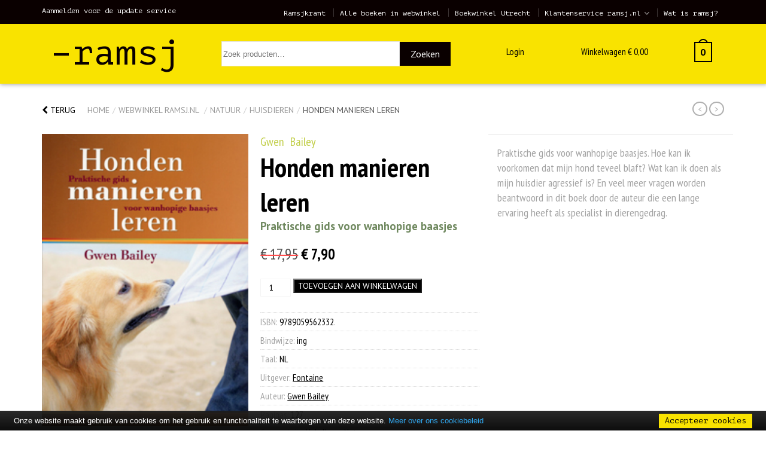

--- FILE ---
content_type: text/html; charset=UTF-8
request_url: https://ramsj.nl/winkel/honden-manieren-leren/
body_size: 22175
content:


<!DOCTYPE html>
<!--[if lt IE 9]>
  <html class="ie8"><![endif]-->
<!--[if IE 9]>
  <html class="ie"><![endif]-->
  <!--[if gt IE 8]><!-->
  <html lang="nl-NL"> <!--<![endif]-->

  <head>

    <meta charset="UTF-8" />
<script type="text/javascript">
/* <![CDATA[ */
var gform;gform||(document.addEventListener("gform_main_scripts_loaded",function(){gform.scriptsLoaded=!0}),document.addEventListener("gform/theme/scripts_loaded",function(){gform.themeScriptsLoaded=!0}),window.addEventListener("DOMContentLoaded",function(){gform.domLoaded=!0}),gform={domLoaded:!1,scriptsLoaded:!1,themeScriptsLoaded:!1,isFormEditor:()=>"function"==typeof InitializeEditor,callIfLoaded:function(o){return!(!gform.domLoaded||!gform.scriptsLoaded||!gform.themeScriptsLoaded&&!gform.isFormEditor()||(gform.isFormEditor()&&console.warn("The use of gform.initializeOnLoaded() is deprecated in the form editor context and will be removed in Gravity Forms 3.1."),o(),0))},initializeOnLoaded:function(o){gform.callIfLoaded(o)||(document.addEventListener("gform_main_scripts_loaded",()=>{gform.scriptsLoaded=!0,gform.callIfLoaded(o)}),document.addEventListener("gform/theme/scripts_loaded",()=>{gform.themeScriptsLoaded=!0,gform.callIfLoaded(o)}),window.addEventListener("DOMContentLoaded",()=>{gform.domLoaded=!0,gform.callIfLoaded(o)}))},hooks:{action:{},filter:{}},addAction:function(o,r,e,t){gform.addHook("action",o,r,e,t)},addFilter:function(o,r,e,t){gform.addHook("filter",o,r,e,t)},doAction:function(o){gform.doHook("action",o,arguments)},applyFilters:function(o){return gform.doHook("filter",o,arguments)},removeAction:function(o,r){gform.removeHook("action",o,r)},removeFilter:function(o,r,e){gform.removeHook("filter",o,r,e)},addHook:function(o,r,e,t,n){null==gform.hooks[o][r]&&(gform.hooks[o][r]=[]);var d=gform.hooks[o][r];null==n&&(n=r+"_"+d.length),gform.hooks[o][r].push({tag:n,callable:e,priority:t=null==t?10:t})},doHook:function(r,o,e){var t;if(e=Array.prototype.slice.call(e,1),null!=gform.hooks[r][o]&&((o=gform.hooks[r][o]).sort(function(o,r){return o.priority-r.priority}),o.forEach(function(o){"function"!=typeof(t=o.callable)&&(t=window[t]),"action"==r?t.apply(null,e):e[0]=t.apply(null,e)})),"filter"==r)return e[0]},removeHook:function(o,r,t,n){var e;null!=gform.hooks[o][r]&&(e=(e=gform.hooks[o][r]).filter(function(o,r,e){return!!(null!=n&&n!=o.tag||null!=t&&t!=o.priority)}),gform.hooks[o][r]=e)}});
/* ]]> */
</script>


    <meta http-equiv="X-UA-Compatible" content="IE=edge">

    <meta http-equiv="content-type" content="text/html; charset=NL-ASCII" />

    <meta http-equiv="content-language" content="nl_NL" />

    <title>Honden manieren leren op Ramsj.nl</title>

    <link rel="profile" href="http://gmpg.org/xfn/11" />

    <link rel="pingback" href="https://ramsj.nl/xmlrpc.php" />

    <base href="/">

    <meta name="viewport" content="width=device-width,initial-scale=1,maximum-scale=1,user-scalable=no">

    <meta name="apple-mobile-web-app-capable" content="yes">

    <meta name="apple-mobile-web-app-status-bar-style" content="black">

    <meta name="format-detection" content="telephone=no">

    <meta name ="viewport" content = "width=device-width, initial-scale=1.0, maximum-scale=1.0, user-scalable=no">

    <!-- Favicon -->
    <link rel="shortcut icon" href="/wp-content/themes/ramsj//dist/img/favicon/favicon.ico">

    <!-- Favicons Apple -->
    <link rel="apple-touch-icon" sizes="57x57" href="/wp-content/themes/ramsj/dist/img/favicon/apple-touch-icon-57x57.png">
    <link rel="apple-touch-icon" sizes="60x60" href="/wp-content/themes/ramsj/dist/img/favicon/apple-touch-icon-60x60.png">
    <link rel="apple-touch-icon" sizes="72x72" href="/wp-content/themes/ramsj/dist/img/favicon/apple-touch-icon-72x72.png">
    <link rel="apple-touch-icon" sizes="76x76" href="/wp-content/themes/ramsj/dist/img/favicon/apple-touch-icon-76x76.png">
    <link rel="apple-touch-icon" sizes="114x114" href="/wp-content/themes/ramsj/dist/img/favicon/apple-touch-icon-114x114.png">
    <link rel="apple-touch-icon" sizes="120x120" href="/wp-content/themes/ramsj/dist/img/favicon/apple-touch-icon-120x120.png">
    <link rel="apple-touch-icon" sizes="144x144" href="/wp-content/themes/ramsj/dist/img/favicon/apple-touch-icon-144x144.png">
    <link rel="apple-touch-icon" sizes="152x152" href="/wp-content/themes/ramsj/dist/img/favicon/apple-touch-icon-152x152.png">
    <link rel="apple-touch-icon" sizes="180x180" href="/wp-content/themes/ramsj/dist/img/favicon/apple-touch-icon-180x180.png">

    <link rel="mask-icon" href="/wp-content/themes/ramsj/dist/img/favicon/safari-pinned-tab.svg" color="#0198d9">

    <!-- Favicons Regular-->
    <link rel="icon" type="image/png" href="/wp-content/themes/ramsj/dist/img/favicon/favicon-32x32.png" sizes="32x32">
    <link rel="icon" type="image/png" href="/wp-content/themes/ramsj/dist/img/favicon/favicon-194x194.png" sizes="194x194">
    <link rel="icon" type="image/png" href="/wp-content/themes/ramsj/dist/img/favicon/favicon-96x96.png" sizes="96x96">
    <link rel="icon" type="image/png" href="/wp-content/themes/ramsj/dist/img/favicon/favicon-16x16.png" sizes="16x16">

    <!-- Favicons Chrome/Android-->
    <link rel="icon" type="image/png" href="/wp-content/themes/ramsj/dist/img/favicon/android-chrome-192x192.png" sizes="192x192">

    <!-- Manifest for MS -->
    <link rel="manifest" href="/wp-content/themes/ramsj/dist/img/favicon/manifest.json">

    <meta name="msapplication-TileColor" content="#fff000">
    <meta name="msapplication-TileImage" content="/wp-content/themes/ramsj/dist/img/favicon/mstile-144x144.png">
    <meta name="msapplication-config" content="/wp-content/themes/ramsj/dist/img/favicon/browserconfig.xml">
    <meta name="theme-color" content="#fff000">

    <!-- App data -->
    <meta name="apple-mobile-web-app-title" content="Ramsj">
    <meta name="application-name" content="Ramsj">

    <!-- Fonts -->
    <link href='https://fonts.googleapis.com/css?family=PT+Sans:400,700' rel='stylesheet' type='text/css'>

    <link href='https://fonts.googleapis.com/css?family=PT+Sans+Narrow:400,700' rel='stylesheet' type='text/css'>

    <link href='https://fonts.googleapis.com/css?family=PT+Mono' rel='stylesheet' type='text/css'>

    <!-- Wordpress header scripts and styles -->
    <meta name='robots' content='index, follow, max-image-preview:large, max-snippet:-1, max-video-preview:-1' />

	<!-- This site is optimized with the Yoast SEO plugin v26.3 - https://yoast.com/wordpress/plugins/seo/ -->
	<meta name="description" content="Bestel het boek: Honden manieren leren voor slechts € 7.9 ✔ Categorie: Huisdieren, Natuur ✔ Let op: de voorraad is beperkt ➨ Bekijk daarom snel Honden manieren leren op Ramsj.nl" />
	<link rel="canonical" href="https://ramsj.nl/winkel/honden-manieren-leren/" />
	<meta property="og:locale" content="nl_NL" />
	<meta property="og:type" content="article" />
	<meta property="og:title" content="Honden manieren leren op Ramsj.nl" />
	<meta property="og:description" content="Bestel het boek: Honden manieren leren voor slechts € 7.9 ✔ Categorie: Huisdieren, Natuur ✔ Let op: de voorraad is beperkt ➨ Bekijk daarom snel Honden manieren leren op Ramsj.nl" />
	<meta property="og:url" content="https://ramsj.nl/winkel/honden-manieren-leren/" />
	<meta property="og:site_name" content="Ramsj" />
	<meta property="article:publisher" content="https://www.facebook.com/ramsjboeken/" />
	<meta property="article:modified_time" content="2018-01-10T10:13:14+00:00" />
	<meta property="og:image" content="https://ramsj.nl/wp-content/uploads/2014/12/9789059562332.jpg" />
	<meta property="og:image:width" content="212" />
	<meta property="og:image:height" content="300" />
	<meta property="og:image:type" content="image/jpeg" />
	<meta name="twitter:card" content="summary_large_image" />
	<meta name="twitter:site" content="@ramsjboeken" />
	<script type="application/ld+json" class="yoast-schema-graph">{"@context":"https://schema.org","@graph":[{"@type":"WebPage","@id":"https://ramsj.nl/winkel/honden-manieren-leren/","url":"https://ramsj.nl/winkel/honden-manieren-leren/","name":"Honden manieren leren op Ramsj.nl","isPartOf":{"@id":"https://ramsj.nl/#website"},"primaryImageOfPage":{"@id":"https://ramsj.nl/winkel/honden-manieren-leren/#primaryimage"},"image":{"@id":"https://ramsj.nl/winkel/honden-manieren-leren/#primaryimage"},"thumbnailUrl":"https://ramsj.nl/wp-content/uploads/2014/12/9789059562332.jpg","datePublished":"2014-12-24T13:37:58+00:00","dateModified":"2018-01-10T10:13:14+00:00","description":"Bestel het boek: Honden manieren leren voor slechts € 7.9 ✔ Categorie: Huisdieren, Natuur ✔ Let op: de voorraad is beperkt ➨ Bekijk daarom snel Honden manieren leren op Ramsj.nl","breadcrumb":{"@id":"https://ramsj.nl/winkel/honden-manieren-leren/#breadcrumb"},"inLanguage":"nl-NL","potentialAction":[{"@type":"ReadAction","target":["https://ramsj.nl/winkel/honden-manieren-leren/"]}]},{"@type":"ImageObject","inLanguage":"nl-NL","@id":"https://ramsj.nl/winkel/honden-manieren-leren/#primaryimage","url":"https://ramsj.nl/wp-content/uploads/2014/12/9789059562332.jpg","contentUrl":"https://ramsj.nl/wp-content/uploads/2014/12/9789059562332.jpg","width":212,"height":300},{"@type":"BreadcrumbList","@id":"https://ramsj.nl/winkel/honden-manieren-leren/#breadcrumb","itemListElement":[{"@type":"ListItem","position":1,"name":"Home","item":"https://ramsj.nl/"},{"@type":"ListItem","position":2,"name":"Webwinkel ramsj.nl","item":"https://ramsj.nl/winkel/"},{"@type":"ListItem","position":3,"name":"Honden manieren leren"}]},{"@type":"WebSite","@id":"https://ramsj.nl/#website","url":"https://ramsj.nl/","name":"Ramsj","description":"Enorme selectie nieuwe boeken tegen spotprijzen.","potentialAction":[{"@type":"SearchAction","target":{"@type":"EntryPoint","urlTemplate":"https://ramsj.nl/?s={search_term_string}"},"query-input":{"@type":"PropertyValueSpecification","valueRequired":true,"valueName":"search_term_string"}}],"inLanguage":"nl-NL"}]}</script>
	<!-- / Yoast SEO plugin. -->


<link rel='dns-prefetch' href='//ajax.googleapis.com' />
<link rel='dns-prefetch' href='//maxcdn.bootstrapcdn.com' />
<link rel="alternate" title="oEmbed (JSON)" type="application/json+oembed" href="https://ramsj.nl/wp-json/oembed/1.0/embed?url=https%3A%2F%2Framsj.nl%2Fwinkel%2Fhonden-manieren-leren%2F" />
<link rel="alternate" title="oEmbed (XML)" type="text/xml+oembed" href="https://ramsj.nl/wp-json/oembed/1.0/embed?url=https%3A%2F%2Framsj.nl%2Fwinkel%2Fhonden-manieren-leren%2F&#038;format=xml" />
<style id='wp-img-auto-sizes-contain-inline-css' type='text/css'>
img:is([sizes=auto i],[sizes^="auto," i]){contain-intrinsic-size:3000px 1500px}
/*# sourceURL=wp-img-auto-sizes-contain-inline-css */
</style>
<style id='classic-theme-styles-inline-css' type='text/css'>
/*! This file is auto-generated */
.wp-block-button__link{color:#fff;background-color:#32373c;border-radius:9999px;box-shadow:none;text-decoration:none;padding:calc(.667em + 2px) calc(1.333em + 2px);font-size:1.125em}.wp-block-file__button{background:#32373c;color:#fff;text-decoration:none}
/*# sourceURL=/wp-includes/css/classic-themes.min.css */
</style>
<link rel='stylesheet' id='mm-custom-styles-css' href='https://ramsj.nl/wp-content/plugins/meestermiedema-customizations//assets/css/mm-custom.css?ver=1.0' type='text/css' media='all' />
<link rel='stylesheet' id='woocommerce-layout-css' href='https://ramsj.nl/wp-content/plugins/woocommerce/assets/css/woocommerce-layout.css?ver=10.4.3' type='text/css' media='all' />
<link rel='stylesheet' id='woocommerce-smallscreen-css' href='https://ramsj.nl/wp-content/plugins/woocommerce/assets/css/woocommerce-smallscreen.css?ver=10.4.3' type='text/css' media='only screen and (max-width: 768px)' />
<link rel='stylesheet' id='woocommerce-general-css' href='https://ramsj.nl/wp-content/plugins/woocommerce/assets/css/woocommerce.css?ver=10.4.3' type='text/css' media='all' />
<style id='woocommerce-inline-inline-css' type='text/css'>
.woocommerce form .form-row .required { visibility: visible; }
/*# sourceURL=woocommerce-inline-inline-css */
</style>
<link rel='stylesheet' id='fontawesome-css' href='https://maxcdn.bootstrapcdn.com/font-awesome/4.4.0/css/font-awesome.min.css?ver=4.4.0' type='text/css' media='all' />
<link rel='stylesheet' id='ramsj-css' href='https://ramsj.nl/wp-content/themes/ramsj/dist/css/screen.min.css?v=32&#038;ver=1.0' type='text/css' media='all' />
<link rel='stylesheet' id='mollie-applepaydirect-css' href='https://ramsj.nl/wp-content/plugins/mollie-payments-for-woocommerce/public/css/mollie-applepaydirect.min.css?ver=1763067966' type='text/css' media='screen' />
<script type="text/javascript" src="https://ajax.googleapis.com/ajax/libs/jquery/1.11.1/jquery.min.js?ver=1.11.2" id="jquery-js"></script>
<script type="text/javascript" src="https://ramsj.nl/wp-content/plugins/meestermiedema-customizations//assets/js/mm-custom.js?ver=1.0" id="mm-custom-scripts-js"></script>
<script type="text/javascript" src="https://ramsj.nl/wp-content/plugins/woocommerce/assets/js/jquery-blockui/jquery.blockUI.min.js?ver=2.7.0-wc.10.4.3" id="wc-jquery-blockui-js" defer="defer" data-wp-strategy="defer"></script>
<script type="text/javascript" id="wc-add-to-cart-js-extra">
/* <![CDATA[ */
var wc_add_to_cart_params = {"ajax_url":"/wp-admin/admin-ajax.php","wc_ajax_url":"/?wc-ajax=%%endpoint%%","i18n_view_cart":"Bekijk winkelwagen","cart_url":"https://ramsj.nl/winkel/cart/","is_cart":"","cart_redirect_after_add":"no"};
//# sourceURL=wc-add-to-cart-js-extra
/* ]]> */
</script>
<script type="text/javascript" src="https://ramsj.nl/wp-content/plugins/woocommerce/assets/js/frontend/add-to-cart.min.js?ver=10.4.3" id="wc-add-to-cart-js" defer="defer" data-wp-strategy="defer"></script>
<script type="text/javascript" id="wc-single-product-js-extra">
/* <![CDATA[ */
var wc_single_product_params = {"i18n_required_rating_text":"Selecteer een waardering","i18n_rating_options":["1 van de 5 sterren","2 van de 5 sterren","3 van de 5 sterren","4 van de 5 sterren","5 van de 5 sterren"],"i18n_product_gallery_trigger_text":"Afbeeldinggalerij in volledig scherm bekijken","review_rating_required":"yes","flexslider":{"rtl":false,"animation":"slide","smoothHeight":true,"directionNav":false,"controlNav":"thumbnails","slideshow":false,"animationSpeed":500,"animationLoop":false,"allowOneSlide":false},"zoom_enabled":"","zoom_options":[],"photoswipe_enabled":"","photoswipe_options":{"shareEl":false,"closeOnScroll":false,"history":false,"hideAnimationDuration":0,"showAnimationDuration":0},"flexslider_enabled":""};
//# sourceURL=wc-single-product-js-extra
/* ]]> */
</script>
<script type="text/javascript" src="https://ramsj.nl/wp-content/plugins/woocommerce/assets/js/frontend/single-product.min.js?ver=10.4.3" id="wc-single-product-js" defer="defer" data-wp-strategy="defer"></script>
<script type="text/javascript" src="https://ramsj.nl/wp-content/plugins/woocommerce/assets/js/js-cookie/js.cookie.min.js?ver=2.1.4-wc.10.4.3" id="wc-js-cookie-js" defer="defer" data-wp-strategy="defer"></script>
<script type="text/javascript" id="woocommerce-js-extra">
/* <![CDATA[ */
var woocommerce_params = {"ajax_url":"/wp-admin/admin-ajax.php","wc_ajax_url":"/?wc-ajax=%%endpoint%%","i18n_password_show":"Wachtwoord weergeven","i18n_password_hide":"Wachtwoord verbergen"};
//# sourceURL=woocommerce-js-extra
/* ]]> */
</script>
<script type="text/javascript" src="https://ramsj.nl/wp-content/plugins/woocommerce/assets/js/frontend/woocommerce.min.js?ver=10.4.3" id="woocommerce-js" defer="defer" data-wp-strategy="defer"></script>
<link rel="https://api.w.org/" href="https://ramsj.nl/wp-json/" /><link rel="alternate" title="JSON" type="application/json" href="https://ramsj.nl/wp-json/wp/v2/product/15864" /><link rel="EditURI" type="application/rsd+xml" title="RSD" href="https://ramsj.nl/xmlrpc.php?rsd" />
<meta name="generator" content="WordPress 6.9" />
<meta name="generator" content="WooCommerce 10.4.3" />
<link rel='shortlink' href='https://ramsj.nl/?p=15864' />
	<noscript><style>.woocommerce-product-gallery{ opacity: 1 !important; }</style></noscript>
	
    <!-- HTML5 Shim and Respond.js IE8 support of HTML5 elements and media queries -->
    <!-- WARNING: Respond.js doesn't work if you view the page via file:// -->
    <!--[if lt IE 9]>
      <script src="https://oss.maxcdn.com/html5shiv/3.7.2/html5shiv.min.js"></script>
      <script src="https://oss.maxcdn.com/respond/1.4.2/respond.min.js"></script>
      <![endif]-->

<!-- Google tag (gtag.js) -->
<script async src="https://www.googletagmanager.com/gtag/js?id=G-6W6MPTW65H"></script>
<script>
  window.dataLayer = window.dataLayer || [];
  function gtag(){dataLayer.push(arguments);}
  gtag('js', new Date());

  gtag('config', 'G-6W6MPTW65H');
</script>

	<!-- Google Tag Manager -->

	<script>(function(w,d,s,l,i){w[l]=w[l]||[];w[l].push({'gtm.start': new Date().getTime(),event:'gtm.js'});var f=d.getElementsByTagName(s)[0], j=d.createElement(s),dl=l!='dataLayer'?'&l='+l:'';j.async=true;j.src= 'https://www.googletagmanager.com/gtm.js?id='+i+dl;f.parentNode.insertBefore(j,f); })(window,document,'script','dataLayer','GTM-MTMCG2N');</script>
	<script type="text/javascript" src="//cdn.jsdelivr.net/cookie-bar/1/cookiebar-latest.min.js?forceLang=nl&thirdparty=1&scrolling=1&privacyPage=https%3A%2F%2Fwww.ramsj.nl%2Fklantenservice%2Fprivacy-verklaring%2F"></script>
	<!-- End Google Tag Manager -->

    <link rel='stylesheet' id='wc-blocks-style-css' href='https://ramsj.nl/wp-content/plugins/woocommerce/assets/client/blocks/wc-blocks.css?ver=wc-10.4.3' type='text/css' media='all' />
<style id='global-styles-inline-css' type='text/css'>
:root{--wp--preset--aspect-ratio--square: 1;--wp--preset--aspect-ratio--4-3: 4/3;--wp--preset--aspect-ratio--3-4: 3/4;--wp--preset--aspect-ratio--3-2: 3/2;--wp--preset--aspect-ratio--2-3: 2/3;--wp--preset--aspect-ratio--16-9: 16/9;--wp--preset--aspect-ratio--9-16: 9/16;--wp--preset--color--black: #000000;--wp--preset--color--cyan-bluish-gray: #abb8c3;--wp--preset--color--white: #ffffff;--wp--preset--color--pale-pink: #f78da7;--wp--preset--color--vivid-red: #cf2e2e;--wp--preset--color--luminous-vivid-orange: #ff6900;--wp--preset--color--luminous-vivid-amber: #fcb900;--wp--preset--color--light-green-cyan: #7bdcb5;--wp--preset--color--vivid-green-cyan: #00d084;--wp--preset--color--pale-cyan-blue: #8ed1fc;--wp--preset--color--vivid-cyan-blue: #0693e3;--wp--preset--color--vivid-purple: #9b51e0;--wp--preset--gradient--vivid-cyan-blue-to-vivid-purple: linear-gradient(135deg,rgb(6,147,227) 0%,rgb(155,81,224) 100%);--wp--preset--gradient--light-green-cyan-to-vivid-green-cyan: linear-gradient(135deg,rgb(122,220,180) 0%,rgb(0,208,130) 100%);--wp--preset--gradient--luminous-vivid-amber-to-luminous-vivid-orange: linear-gradient(135deg,rgb(252,185,0) 0%,rgb(255,105,0) 100%);--wp--preset--gradient--luminous-vivid-orange-to-vivid-red: linear-gradient(135deg,rgb(255,105,0) 0%,rgb(207,46,46) 100%);--wp--preset--gradient--very-light-gray-to-cyan-bluish-gray: linear-gradient(135deg,rgb(238,238,238) 0%,rgb(169,184,195) 100%);--wp--preset--gradient--cool-to-warm-spectrum: linear-gradient(135deg,rgb(74,234,220) 0%,rgb(151,120,209) 20%,rgb(207,42,186) 40%,rgb(238,44,130) 60%,rgb(251,105,98) 80%,rgb(254,248,76) 100%);--wp--preset--gradient--blush-light-purple: linear-gradient(135deg,rgb(255,206,236) 0%,rgb(152,150,240) 100%);--wp--preset--gradient--blush-bordeaux: linear-gradient(135deg,rgb(254,205,165) 0%,rgb(254,45,45) 50%,rgb(107,0,62) 100%);--wp--preset--gradient--luminous-dusk: linear-gradient(135deg,rgb(255,203,112) 0%,rgb(199,81,192) 50%,rgb(65,88,208) 100%);--wp--preset--gradient--pale-ocean: linear-gradient(135deg,rgb(255,245,203) 0%,rgb(182,227,212) 50%,rgb(51,167,181) 100%);--wp--preset--gradient--electric-grass: linear-gradient(135deg,rgb(202,248,128) 0%,rgb(113,206,126) 100%);--wp--preset--gradient--midnight: linear-gradient(135deg,rgb(2,3,129) 0%,rgb(40,116,252) 100%);--wp--preset--font-size--small: 13px;--wp--preset--font-size--medium: 20px;--wp--preset--font-size--large: 36px;--wp--preset--font-size--x-large: 42px;--wp--preset--spacing--20: 0.44rem;--wp--preset--spacing--30: 0.67rem;--wp--preset--spacing--40: 1rem;--wp--preset--spacing--50: 1.5rem;--wp--preset--spacing--60: 2.25rem;--wp--preset--spacing--70: 3.38rem;--wp--preset--spacing--80: 5.06rem;--wp--preset--shadow--natural: 6px 6px 9px rgba(0, 0, 0, 0.2);--wp--preset--shadow--deep: 12px 12px 50px rgba(0, 0, 0, 0.4);--wp--preset--shadow--sharp: 6px 6px 0px rgba(0, 0, 0, 0.2);--wp--preset--shadow--outlined: 6px 6px 0px -3px rgb(255, 255, 255), 6px 6px rgb(0, 0, 0);--wp--preset--shadow--crisp: 6px 6px 0px rgb(0, 0, 0);}:where(.is-layout-flex){gap: 0.5em;}:where(.is-layout-grid){gap: 0.5em;}body .is-layout-flex{display: flex;}.is-layout-flex{flex-wrap: wrap;align-items: center;}.is-layout-flex > :is(*, div){margin: 0;}body .is-layout-grid{display: grid;}.is-layout-grid > :is(*, div){margin: 0;}:where(.wp-block-columns.is-layout-flex){gap: 2em;}:where(.wp-block-columns.is-layout-grid){gap: 2em;}:where(.wp-block-post-template.is-layout-flex){gap: 1.25em;}:where(.wp-block-post-template.is-layout-grid){gap: 1.25em;}.has-black-color{color: var(--wp--preset--color--black) !important;}.has-cyan-bluish-gray-color{color: var(--wp--preset--color--cyan-bluish-gray) !important;}.has-white-color{color: var(--wp--preset--color--white) !important;}.has-pale-pink-color{color: var(--wp--preset--color--pale-pink) !important;}.has-vivid-red-color{color: var(--wp--preset--color--vivid-red) !important;}.has-luminous-vivid-orange-color{color: var(--wp--preset--color--luminous-vivid-orange) !important;}.has-luminous-vivid-amber-color{color: var(--wp--preset--color--luminous-vivid-amber) !important;}.has-light-green-cyan-color{color: var(--wp--preset--color--light-green-cyan) !important;}.has-vivid-green-cyan-color{color: var(--wp--preset--color--vivid-green-cyan) !important;}.has-pale-cyan-blue-color{color: var(--wp--preset--color--pale-cyan-blue) !important;}.has-vivid-cyan-blue-color{color: var(--wp--preset--color--vivid-cyan-blue) !important;}.has-vivid-purple-color{color: var(--wp--preset--color--vivid-purple) !important;}.has-black-background-color{background-color: var(--wp--preset--color--black) !important;}.has-cyan-bluish-gray-background-color{background-color: var(--wp--preset--color--cyan-bluish-gray) !important;}.has-white-background-color{background-color: var(--wp--preset--color--white) !important;}.has-pale-pink-background-color{background-color: var(--wp--preset--color--pale-pink) !important;}.has-vivid-red-background-color{background-color: var(--wp--preset--color--vivid-red) !important;}.has-luminous-vivid-orange-background-color{background-color: var(--wp--preset--color--luminous-vivid-orange) !important;}.has-luminous-vivid-amber-background-color{background-color: var(--wp--preset--color--luminous-vivid-amber) !important;}.has-light-green-cyan-background-color{background-color: var(--wp--preset--color--light-green-cyan) !important;}.has-vivid-green-cyan-background-color{background-color: var(--wp--preset--color--vivid-green-cyan) !important;}.has-pale-cyan-blue-background-color{background-color: var(--wp--preset--color--pale-cyan-blue) !important;}.has-vivid-cyan-blue-background-color{background-color: var(--wp--preset--color--vivid-cyan-blue) !important;}.has-vivid-purple-background-color{background-color: var(--wp--preset--color--vivid-purple) !important;}.has-black-border-color{border-color: var(--wp--preset--color--black) !important;}.has-cyan-bluish-gray-border-color{border-color: var(--wp--preset--color--cyan-bluish-gray) !important;}.has-white-border-color{border-color: var(--wp--preset--color--white) !important;}.has-pale-pink-border-color{border-color: var(--wp--preset--color--pale-pink) !important;}.has-vivid-red-border-color{border-color: var(--wp--preset--color--vivid-red) !important;}.has-luminous-vivid-orange-border-color{border-color: var(--wp--preset--color--luminous-vivid-orange) !important;}.has-luminous-vivid-amber-border-color{border-color: var(--wp--preset--color--luminous-vivid-amber) !important;}.has-light-green-cyan-border-color{border-color: var(--wp--preset--color--light-green-cyan) !important;}.has-vivid-green-cyan-border-color{border-color: var(--wp--preset--color--vivid-green-cyan) !important;}.has-pale-cyan-blue-border-color{border-color: var(--wp--preset--color--pale-cyan-blue) !important;}.has-vivid-cyan-blue-border-color{border-color: var(--wp--preset--color--vivid-cyan-blue) !important;}.has-vivid-purple-border-color{border-color: var(--wp--preset--color--vivid-purple) !important;}.has-vivid-cyan-blue-to-vivid-purple-gradient-background{background: var(--wp--preset--gradient--vivid-cyan-blue-to-vivid-purple) !important;}.has-light-green-cyan-to-vivid-green-cyan-gradient-background{background: var(--wp--preset--gradient--light-green-cyan-to-vivid-green-cyan) !important;}.has-luminous-vivid-amber-to-luminous-vivid-orange-gradient-background{background: var(--wp--preset--gradient--luminous-vivid-amber-to-luminous-vivid-orange) !important;}.has-luminous-vivid-orange-to-vivid-red-gradient-background{background: var(--wp--preset--gradient--luminous-vivid-orange-to-vivid-red) !important;}.has-very-light-gray-to-cyan-bluish-gray-gradient-background{background: var(--wp--preset--gradient--very-light-gray-to-cyan-bluish-gray) !important;}.has-cool-to-warm-spectrum-gradient-background{background: var(--wp--preset--gradient--cool-to-warm-spectrum) !important;}.has-blush-light-purple-gradient-background{background: var(--wp--preset--gradient--blush-light-purple) !important;}.has-blush-bordeaux-gradient-background{background: var(--wp--preset--gradient--blush-bordeaux) !important;}.has-luminous-dusk-gradient-background{background: var(--wp--preset--gradient--luminous-dusk) !important;}.has-pale-ocean-gradient-background{background: var(--wp--preset--gradient--pale-ocean) !important;}.has-electric-grass-gradient-background{background: var(--wp--preset--gradient--electric-grass) !important;}.has-midnight-gradient-background{background: var(--wp--preset--gradient--midnight) !important;}.has-small-font-size{font-size: var(--wp--preset--font-size--small) !important;}.has-medium-font-size{font-size: var(--wp--preset--font-size--medium) !important;}.has-large-font-size{font-size: var(--wp--preset--font-size--large) !important;}.has-x-large-font-size{font-size: var(--wp--preset--font-size--x-large) !important;}
/*# sourceURL=global-styles-inline-css */
</style>
<link rel='stylesheet' id='gforms_reset_css-css' href='https://ramsj.nl/wp-content/plugins/gravityforms/legacy/css/formreset.min.css?ver=2.9.21' type='text/css' media='all' />
<link rel='stylesheet' id='gforms_formsmain_css-css' href='https://ramsj.nl/wp-content/plugins/gravityforms/legacy/css/formsmain.min.css?ver=2.9.21' type='text/css' media='all' />
<link rel='stylesheet' id='gforms_ready_class_css-css' href='https://ramsj.nl/wp-content/plugins/gravityforms/legacy/css/readyclass.min.css?ver=2.9.21' type='text/css' media='all' />
<link rel='stylesheet' id='gforms_browsers_css-css' href='https://ramsj.nl/wp-content/plugins/gravityforms/legacy/css/browsers.min.css?ver=2.9.21' type='text/css' media='all' />
</head>

    <body class="wp-singular product-template-default single single-product postid-15864 wp-theme-ramsj woocommerce theme-ramsj woocommerce-page woocommerce-no-js">

      <!-- Google Tag Manager (noscript) --> <noscript><iframe src="https://www.googletagmanager.com/ns.html?id=GTM-MTMCG2N" height="0" width="0" style="display:none;visibility:hidden"></iframe></noscript> <!-- End Google Tag Manager (noscript) -->

      <div class="mobile-menu">
        <div class="mobile-menu-container">
          <h3>Menu</h3>
            <div class="menu"><ul>
<li class="page_item page-item-6 current_page_parent9615"><a href="https://ramsj.nl/partners/">Partners</a></li>
<li class="page_item page-item-2"><a href="https://ramsj.nl/ramsjkranten/">Ramsjkrant</a></li>
<li class="page_item page-item-39602"><a href="https://ramsj.nl/bulk/">Vers Ramsj aanbod voor boekhandels</a></li>
<li class="page_item page-item-6 current_page_parent2341"><a href="https://ramsj.nl/wat-is-ramsj/">Wat is ramsj?</a></li>
<li class="page_item page-item-6 current_page_parent page_item_has_children"><a href="https://ramsj.nl/winkel/">Webwinkel ramsj.nl</a></li>
<li class="page_item page-item-43"><a href="https://ramsj.nl/ramsj/">De boekwinkel in Utrecht, (verse) ramsj &#038; nieuwe boeken</a></li>
<li class="page_item page-item-30 page_item_has_children"><a href="https://ramsj.nl/klantenservice/">Klantenservice ramsj.nl</a></li>
<li class="page_item page-item-41 page_item_has_children"><a href="https://ramsj.nl/contact/">Contact met ramsj.nl</a></li>
</ul></div>
        </div>

      </div>

      <div class="container-fluid bar-top">

        <div class="container">

          <div class="row">

            <div class="col-md-20 col-lg-5 hidden-sm hidden-xs hidden-md col-sm-20">

              <a class="link" href="#update">Aanmelden voor de update service</a>

            </div>

            <div class="col-lg-15 col-sm-20 col-md-20 hidden-xs">

              <ul id="menu-top" class="nav pull-right"><li id="menu-item-49901" class="menu-item menu-item-type-custom menu-item-object-custom menu-item-49901"><a href="https://ramsj.nl/ramsjkrant/">Ramsjkrant</a></li>
<li id="menu-item-49371" class="menu-item menu-item-type-post_type menu-item-object-page current_page_parent menu-item-49371"><a href="https://ramsj.nl/winkel/">Alle boeken in webwinkel</a></li>
<li id="menu-item-49373" class="menu-item menu-item-type-post_type menu-item-object-page menu-item-49373"><a href="https://ramsj.nl/ramsj/">Boekwinkel Utrecht</a></li>
<li id="menu-item-49372" class="menu-item menu-item-type-post_type menu-item-object-page menu-item-has-children menu-item-49372"><a href="https://ramsj.nl/klantenservice/">Klantenservice ramsj.nl</a>
<ul class="sub-menu">
	<li id="menu-item-49485" class="menu-item menu-item-type-post_type menu-item-object-page menu-item-49485"><a href="https://ramsj.nl/klantenservice/bestellen/">Bestelinformatie ramsj.nl</a></li>
	<li id="menu-item-49486" class="menu-item menu-item-type-post_type menu-item-object-page menu-item-49486"><a href="https://ramsj.nl/klantenservice/algemene-voorwaarden/particulieren/">Algemene voorwaarden Particulieren</a></li>
	<li id="menu-item-49487" class="menu-item menu-item-type-post_type menu-item-object-page menu-item-49487"><a href="https://ramsj.nl/klantenservice/algemene-voorwaarden/retailers/">Algemene voorwaarden Retailers</a></li>
	<li id="menu-item-49488" class="menu-item menu-item-type-post_type menu-item-object-page menu-item-49488"><a href="https://ramsj.nl/klantenservice/privacy-verklaring/">Privacy verklaring ramsj.nl</a></li>
	<li id="menu-item-49489" class="menu-item menu-item-type-post_type menu-item-object-page menu-item-49489"><a href="https://ramsj.nl/contact/">Contact met ramsj.nl</a></li>
	<li id="menu-item-118156" class="menu-item menu-item-type-post_type menu-item-object-page menu-item-118156"><a href="https://ramsj.nl/klantenservice/vacatures/">VACATURES</a></li>
</ul>
</li>
<li id="menu-item-63090" class="menu-item menu-item-type-post_type menu-item-object-page menu-item-63090"><a href="https://ramsj.nl/wat-is-ramsj/">Wat is ramsj?</a></li>
</ul>
            </div>

          </div>

        </div>


      </div>

      <div class="container-fluid bar-menu">
        <div class="col-sm-24 col-md-24 col-xs-24 search-container-mobile">

          <form role="search" method="get" class="woocommerce-product-search" action="https://ramsj.nl/">
	<label class="screen-reader-text" for="woocommerce-product-search-field-0">Zoeken naar:</label>
	<input type="search" id="woocommerce-product-search-field-0" class="search-field" placeholder="Zoek producten&hellip;" value="" name="s" />
	<button type="submit" value="Zoeken" class="">Zoeken</button>
	<input type="hidden" name="post_type" value="product" />
</form>

        </div>
        <div class="container">

          <div class="row">

            <div class="hidden-sm col-md-5 col-xs-10 logo-container">

                              <div class="ramsjlogo"><a href="/">&ndash;ramsj</a></div>
              
            </div>

            <div class="hidden-sm col-xs-7 mobile-icons">
              <div class="mobile-search-icon mobile-icon">
                <i class="fa fa-search" aria-hidden="true"></i>
              </div>
              <div class="mobile-menu-icon mobile-icon">
                <i class="fa fa-bars" aria-hidden="true"></i>
              </div>

            </div>

            <div class="col-sm-12 col-md-8 hidden-xs search-container">

              <form role="search" method="get" class="woocommerce-product-search" action="https://ramsj.nl/">
	<label class="screen-reader-text" for="woocommerce-product-search-field-1">Zoeken naar:</label>
	<input type="search" id="woocommerce-product-search-field-1" class="search-field" placeholder="Zoek producten&hellip;" value="" name="s" />
	<button type="submit" value="Zoeken" class="">Zoeken</button>
	<input type="hidden" name="post_type" value="product" />
</form>

            </div>

            <div class="col-xs-3 col-sm-8 col-md-7 shopping-card-container">

              <div class="row">

                <div class="col-md-8 col-sm-8 hidden-xs">

                  
                    <ul id="menu-account" class="nav hidden-xs">

                      <li class="menu-item"><a href="https://ramsj.nl/winkel/account/">Login</a></li>

                    </ul>

                    
                  </div>



                  
                    <div class="col-md-12 col-sm-12 cart-shop-icon-container">

                      <a class="cart-contents" href="https://ramsj.nl/winkel/cart/" title="">

                        <span class="cart-amount hidden-sm hidden-xs">Winkelwagen <span class="amount"><span class="woocommerce-Price-amount amount"><bdi><span class="woocommerce-Price-currencySymbol">&euro;</span>&nbsp;0,00</bdi></span></span></span><span class="cart-icon"><span class="cart-box">0</span><span class="cart-handle"></span></span>

                      </a>

                    </div>

                  </div>


                  <div class="row">
                  </div>
 		  			                </div>

              </div>

            </div>

          </div>
          <div class="container-fluid height-menu"></div>

<section id="main" class="container-fluid">

<div class="container product">

      <div class="row">

  <div class="col-md-15">
	<h3 class="breadcrumb"><a class="previous" href="javascript:window.history.go(-1);"><i class="fa fa-chevron-left"></i>&nbsp;Terug</a><span>/</span><a class="home" href="https://ramsj.nl">Home</a><span>/</span><a href="https://ramsj.nl/winkel/">Webwinkel ramsj.nl</a> <span>/</span><a href="https://ramsj.nl/producten/natuur/">Natuur</a><span>/</span><a href="https://ramsj.nl/producten/natuur/huisdieren/">Huisdieren</a><span>/</span>Honden manieren leren</h3>    </div>

    <div class="col-md-5">
    	<div class="container-left-right-angle">

    	                  <div class="prod-dropdown">
                          <a href="https://ramsj.nl/winkel/waarom-is-de-aquariumvis-zoals-hij-is/" rel="next" class="icon-angle-left next"><</a>
                          <div class="nav-dropdown" style="display: none;">
                            <a title="Waarom is de aquariumvis zoals hij is?" href="https://ramsj.nl/winkel/waarom-is-de-aquariumvis-zoals-hij-is/">
                            <img width="100" height="100" src="https://ramsj.nl/wp-content/uploads/2014/12/9789052107233-100x100.jpg" class="attachment-shop_thumbnail size-shop_thumbnail wp-post-image" alt="" decoding="async" srcset="https://ramsj.nl/wp-content/uploads/2014/12/9789052107233-100x100.jpg 100w, https://ramsj.nl/wp-content/uploads/2014/12/9789052107233-150x150.jpg 150w" sizes="(max-width: 100px) 100vw, 100px" /></a>

                          </div>
                      </div>
                                   <div class="prod-dropdown">
                        <a href="https://ramsj.nl/winkel/kleurrijk/" rel="next" class="icon-angle-right prev">></a>
                        <div class="nav-dropdown" style="display: none;">
                            <a title="Kleurrijk" href="https://ramsj.nl/winkel/kleurrijk/">
                            <img width="100" height="100" src="https://ramsj.nl/wp-content/uploads/2014/12/9789021581637-100x100.jpg" class="attachment-shop_thumbnail size-shop_thumbnail wp-post-image" alt="" decoding="async" srcset="https://ramsj.nl/wp-content/uploads/2014/12/9789021581637-100x100.jpg 100w, https://ramsj.nl/wp-content/uploads/2014/12/9789021581637-150x150.jpg 150w" sizes="(max-width: 100px) 100vw, 100px" /></a>
                        </div>
                    </div>
            
              </div>
    </div>
  </div>

    <section id="main">

  
      <div class="row">

        <div class="woocommerce-notices-wrapper"></div>
        <div class="col-md-13 woocommerce-article">

        <div class="side-a">
        <div class="woocommerce-notices-wrapper"></div>
        <!--<h3>--><!--</h3>-->


        <div class="woocommerce-product-gallery woocommerce-product-gallery--with-images woocommerce-product-gallery--columns-4 images" data-columns="4" style="opacity: 0; transition: opacity .25s ease-in-out;">
	<figure class="woocommerce-product-gallery__wrapper">
	<a href="https://ramsj.nl/wp-content/uploads/2014/12/9789059562332.jpg" itemprop="image" class="woocommerce-main-image zoom" title="Honden manieren leren - 9789059562332 - Gwen Bailey" data-rel="prettyPhoto"><img width="212" height="300" src="https://ramsj.nl/wp-content/uploads/2014/12/9789059562332.jpg" class="attachment-shop_single size-shop_single wp-post-image" alt="Honden manieren leren - 9789059562332 - Gwen Bailey" title="Honden manieren leren - 9789059562332 - Gwen Bailey" decoding="async" fetchpriority="high" srcset="https://ramsj.nl/wp-content/uploads/2014/12/9789059562332.jpg 212w, https://ramsj.nl/wp-content/uploads/2014/12/9789059562332-176x249.jpg 176w, https://ramsj.nl/wp-content/uploads/2014/12/9789059562332-75x106.jpg 75w" sizes="(max-width: 212px) 100vw, 212px" /></a>	</figure>
</div>

        </div>
        <div class="side-b">
          
    <h2 itemprop="auteur" class="product_title entry-title"><a href='https://ramsj.nl/auteur/gwen-bailey/'>Gwen Bailey</a></h2>  
    <h1 itemprop="name" class="product_title entry-title">Honden manieren leren</h1>


    <h3 itemprop="ondertitel" class="product_title entry-title">Praktische gids voor wanhopige baasjes</h3><div itemprop="offers" itemscope itemtype="http://schema.org/Offer">
	<p class="price large"><del aria-hidden="true"><span class="woocommerce-Price-amount amount"><bdi><span class="woocommerce-Price-currencySymbol">&euro;</span>&nbsp;17,95</bdi></span></del> <span class="screen-reader-text">Oorspronkelijke prijs was: &euro;&nbsp;17,95.</span><ins aria-hidden="true"><span class="woocommerce-Price-amount amount"><bdi><span class="woocommerce-Price-currencySymbol">&euro;</span>&nbsp;7,90</bdi></span></ins><span class="screen-reader-text">Huidige prijs is: &euro;&nbsp;7,90.</span></p>
  <meta itemprop="price" content="7.9" />
  <meta itemprop="priceCurrency" content="EUR" />
  <link itemprop="availability" href="http://schema.org/InStock" />
</div>

	
	<form class="cart" action="https://ramsj.nl/winkel/honden-manieren-leren/" method="post" enctype='multipart/form-data'>
		
		<div class="quantity">
		<label class="screen-reader-text" for="quantity_6976b35194762">Honden manieren leren aantal</label>
	<input
		type="number"
				id="quantity_6976b35194762"
		class="input-text qty text"
		name="quantity"
		value="1"
		aria-label="Productaantal"
				min="1"
							step="1"
			placeholder=""
			inputmode="numeric"
			autocomplete="off"
			/>
	</div>

		<button type="submit" name="add-to-cart" value="15864" class="single_add_to_cart_button button alt">Toevoegen aan winkelwagen</button>

			</form>

	
<div class="product_meta">

	
	
		<span class="sku_wrapper">ISBN: <span class="sku" itemprop="sku">9789059562332</span>.</span>

	

    		<span class='sku_wrapper'>
            Bindwijze:
            <span class='sku'>ing</span>
        </span>
        			<span class='sku_wrapper'>
            Taal:
            <span class='sku'>NL</span>
        </span>
        			<span class='sku_wrapper'>
            Uitgever:
            <span class='sku'><a href='https://ramsj.nl/uitgever/fontaine/'>Fontaine</a></span>
        </span>
        				<span class='sku_wrapper'>
            Auteur:
            <span class='sku'><a href='https://ramsj.nl/auteur/gwen-bailey/'>Gwen Bailey</a></span>
        </span>
        						<span class='sku_wrapper'>
            Paginas:
            <span class='sku'>127</span>
        </span>
        	
	<span class="posted_in">Categorieën: <a href="https://ramsj.nl/producten/natuur/huisdieren/" rel="tag">Huisdieren</a>, <a href="https://ramsj.nl/producten/natuur/" rel="tag">Natuur</a>.</span>
	
	
</div>

                  </div>

        </div>

        <div class="col-md-7 woocommerce-article-info">

        <p>Praktische gids voor wanhopige baasjes. Hoe kan ik voorkomen dat mijn hond teveel blaft? Wat kan ik doen als mijn huisdier agressief is? En veel meer vragen worden beantwoord in dit boek door de auteur die een lange ervaring heeft als specialist in dierengedrag.</p>

        </div>







      </div>

  
   </section>

  </div>

  
  <div class="container related-products">

    <h3>Gerelateerde producten</h3>

  <div class="row">

        
        
        
          <div class="col-sm-10 col-md-5">


            <div class="block ramsj post-123919 product type-product status-publish has-post-thumbnail product_cat-natuur product_cat-huisdieren pa_auteur-louise-glazebrook pa_uitgever-balans first instock sale taxable shipping-taxable purchasable product-type-simple">

              <a id="id-" href="https://ramsj.nl/winkel/het-boek-waarvan-je-hond-wil-dat-je-het-leest/" title="123919Honden manieren leren">

                
                <div class="row">

                  <div class="col-md-20">

                    <h4>natuur</h4>

                  </div>

                </div>

                <div class="col-md-10 col-sm-10 col-xs-10 cleared">

                  <img width="1002" height="1600" src="https://ramsj.nl/wp-content/uploads/2025/05/9789463822220.jpg" class="attachment-shop_catalog size-shop_catalog wp-post-image" alt="" decoding="async" loading="lazy" srcset="https://ramsj.nl/wp-content/uploads/2025/05/9789463822220.jpg 1002w, https://ramsj.nl/wp-content/uploads/2025/05/9789463822220-188x300.jpg 188w, https://ramsj.nl/wp-content/uploads/2025/05/9789463822220-641x1024.jpg 641w, https://ramsj.nl/wp-content/uploads/2025/05/9789463822220-768x1226.jpg 768w, https://ramsj.nl/wp-content/uploads/2025/05/9789463822220-962x1536.jpg 962w, https://ramsj.nl/wp-content/uploads/2025/05/9789463822220-247x394.jpg 247w, https://ramsj.nl/wp-content/uploads/2025/05/9789463822220-510x814.jpg 510w" sizes="auto, (max-width: 1002px) 100vw, 1002px" />
                </div>

                <div class="col-md-10 col-sm-10 col-xs-10 cleared">

                  <h5>
                              Louise Glazebrook                              </h5>

                  <h3>Het boek waarvan je hond wil dat je het leest</h3>

                  <span class="description">Louise Glazebrook richt zich in dit heldere en leerzame boek op de baas. Zij biedt wat je nodig hebt om de behoeften en het gedrag van je hond te begrijpen en een gelukkige band op te bouwen. Zou je niet graag willen weten wat je hond denkt? Waar hij plezier aan beleeft, wat hem gelukkig maakt, hoe je de best mogelijke relatie met hem krijgt? In feite communiceert je hond de hele dag met je, maar als je zijn lichaamstaal niet kent, begrijp je niet wat hij je wil zeggen. Louise Glazebrook is gespecialiseerd in het gedrag van honden. Als trainer en tv-presentator laat ze mensen al jaren zien hoe ze hun hond beter kunnen begrijpen en meer contact met hem kunnen krijgen. In 'Het boek waarvan je hond wil dat je het leest' behandelt ze alles: van het kiezen van de juiste hond tot lichaamstaal, van raskenmerken tot veel voorkomende gedragsproblemen, en van speeltjes tot eten. Waar veel hondentrainers zich richten op de hond, richt Glazebrook zich in dit heldere en leerzame boek op de baas. Of je nu al een hond hebt of er graag een zou willen hebben, zij biedt je de vaardigheden en het vertrouwen dat je nodig hebt om de behoeften en het gedrag van je hond te begrijpen en een gelukkige band voor het leven op te bouwen. Als je het gedrag van je hond eenmaal begrijpt, zijn de meeste problemen te voorkomen. Welke hondenbezitter wil dat nou niet?</span>

                  <span class="meta" style="display:none;">
                    Balans<br />                    pap -                     360 blz
                  </span>



                </div>

                <span class="price"><del aria-hidden="true"><span class="woocommerce-Price-amount amount"><bdi><span class="woocommerce-Price-currencySymbol">&euro;</span>&nbsp;23,99</bdi></span></del> <span class="screen-reader-text">Oorspronkelijke prijs was: &euro;&nbsp;23,99.</span><ins aria-hidden="true"><span class="woocommerce-Price-amount amount"><bdi><span class="woocommerce-Price-currencySymbol">&euro;</span>&nbsp;7,90</bdi></span></ins><span class="screen-reader-text">Huidige prijs is: &euro;&nbsp;7,90.</span></span>

              </a>

              <a href="https://ramsj.nl/winkel/het-boek-waarvan-je-hond-wil-dat-je-het-leest/" aria-describedby="woocommerce_loop_add_to_cart_link_describedby_123919" data-quantity="1" class="button product_type_simple add_to_cart_button" data-product_id="123919" data-product_sku="9789463822220" aria-label="Lees meer over &ldquo;Het boek waarvan je hond wil dat je het leest&rdquo;" rel="nofollow">Lees verder</a>	<span id="woocommerce_loop_add_to_cart_link_describedby_123919" class="screen-reader-text">
			</span>

            </div>

          </div>

    	  
        
          <div class="col-sm-10 col-md-5">


            <div class="block ramsj post-123917 product type-product status-publish has-post-thumbnail product_cat-natuur product_cat-huisdieren pa_auteur-arjen-van-alphen pa_uitgever-elmar  instock sale taxable shipping-taxable purchasable product-type-simple">

              <a id="id-" href="https://ramsj.nl/winkel/basisboek-opvoeden-van-honden/" title="123917Honden manieren leren">

                
                <div class="row">

                  <div class="col-md-20">

                    <h4>natuur</h4>

                  </div>

                </div>

                <div class="col-md-10 col-sm-10 col-xs-10 cleared">

                  <img width="1078" height="1600" src="https://ramsj.nl/wp-content/uploads/2025/05/9789038926346.jpg" class="attachment-shop_catalog size-shop_catalog wp-post-image" alt="" decoding="async" loading="lazy" srcset="https://ramsj.nl/wp-content/uploads/2025/05/9789038926346.jpg 1078w, https://ramsj.nl/wp-content/uploads/2025/05/9789038926346-202x300.jpg 202w, https://ramsj.nl/wp-content/uploads/2025/05/9789038926346-690x1024.jpg 690w, https://ramsj.nl/wp-content/uploads/2025/05/9789038926346-768x1140.jpg 768w, https://ramsj.nl/wp-content/uploads/2025/05/9789038926346-1035x1536.jpg 1035w, https://ramsj.nl/wp-content/uploads/2025/05/9789038926346-247x367.jpg 247w, https://ramsj.nl/wp-content/uploads/2025/05/9789038926346-510x757.jpg 510w" sizes="auto, (max-width: 1078px) 100vw, 1078px" />
                </div>

                <div class="col-md-10 col-sm-10 col-xs-10 cleared">

                  <h5>
                              Arjen van Alphen                              </h5>

                  <h3>Basisboek opvoeden van honden</h3>

                  <span class="description">De RoedelmethodeÂ® is een methode voor het opvoeden van en de relatievorming tussen hond en baas, op basis van natuurlijke leerprocessen, zonder voerbekrachtiging en zonder onnatuurlijke correctiematerialen. Dit basisboek gaat niet over het trainen. Het is een boek over opvoeden, over sociaal leren en over alles wat daarmee samenhangt. Het geeft ook inzicht in de relatie tussen hersenen, zintuigen, emoties en de psychische ontwikkeling van honden. Hierdoor is het geschikt voor iedere hondenbezitter, voor de opvoeding van Ã©lke hond, ongeacht ras of leeftijd, voor herplaatsers en voor elke hond met een taak (werkhonden, zoals assistentiehonden of jachthonden, speurhonden en politiehonden). In het eerste deel leer je hoe je een relatie met de hond aangaat op basis van elementen die voor honden begrijpelijk, verstaanbaar en te beantwoorden zijn. Dit is het 'sociaal leren', waarin de eigen taal, eigen motivatie en eigen emoties van de hond centraal staan. In deel twee komen de zintuigen van de hond uitgebreid aan bod. Ze werken in vergelijking met die van hun baas wel heel anders. Een echte eye-opener die het opbouwen van de relatie met uw hond in een veel begrijpelijker perspectief plaatst. In het derde deel wordt de psyche van de hond in elke levensfase uit de doeken gedaan. Hoe speel je in op de behoefte en mogelijkheden van de leeftijd, wat kan je hond wel en niet begrijpen? Deel vier behandelt uitgebreid het opvoeden in de praktijk. Arjen van Alphen was gedragsdeskundige en schreef diverse boeken over het opvoeden en trainen van honden.</span>

                  <span class="meta" style="display:none;">
                    Elmar<br />                    pap -                     343 blz
                  </span>



                </div>

                <span class="price"><del aria-hidden="true"><span class="woocommerce-Price-amount amount"><bdi><span class="woocommerce-Price-currencySymbol">&euro;</span>&nbsp;22,99</bdi></span></del> <span class="screen-reader-text">Oorspronkelijke prijs was: &euro;&nbsp;22,99.</span><ins aria-hidden="true"><span class="woocommerce-Price-amount amount"><bdi><span class="woocommerce-Price-currencySymbol">&euro;</span>&nbsp;9,90</bdi></span></ins><span class="screen-reader-text">Huidige prijs is: &euro;&nbsp;9,90.</span></span>

              </a>

              <a href="https://ramsj.nl/winkel/basisboek-opvoeden-van-honden/" aria-describedby="woocommerce_loop_add_to_cart_link_describedby_123917" data-quantity="1" class="button product_type_simple add_to_cart_button" data-product_id="123917" data-product_sku="9789038926346" aria-label="Lees meer over &ldquo;Basisboek opvoeden van honden&rdquo;" rel="nofollow">Lees verder</a>	<span id="woocommerce_loop_add_to_cart_link_describedby_123917" class="screen-reader-text">
			</span>

            </div>

          </div>

    	  
        
          <div class="col-sm-10 col-md-5">


            <div class="block ramsj post-123921 product type-product status-publish has-post-thumbnail product_cat-natuur product_cat-huisdieren pa_auteur-marc-bekoff pa_uitgever-bloemendal-uitgevers  instock sale taxable shipping-taxable purchasable product-type-simple">

              <a id="id-" href="https://ramsj.nl/winkel/het-grote-honden-handboek-van-a-tot-z/" title="123921Honden manieren leren">

                
                <div class="row">

                  <div class="col-md-20">

                    <h4>natuur</h4>

                  </div>

                </div>

                <div class="col-md-10 col-sm-10 col-xs-10 cleared">

                  <img width="1118" height="1600" src="https://ramsj.nl/wp-content/uploads/2025/05/9789492284341.jpg" class="attachment-shop_catalog size-shop_catalog wp-post-image" alt="" decoding="async" loading="lazy" srcset="https://ramsj.nl/wp-content/uploads/2025/05/9789492284341.jpg 1118w, https://ramsj.nl/wp-content/uploads/2025/05/9789492284341-210x300.jpg 210w, https://ramsj.nl/wp-content/uploads/2025/05/9789492284341-716x1024.jpg 716w, https://ramsj.nl/wp-content/uploads/2025/05/9789492284341-768x1099.jpg 768w, https://ramsj.nl/wp-content/uploads/2025/05/9789492284341-1073x1536.jpg 1073w, https://ramsj.nl/wp-content/uploads/2025/05/9789492284341-247x353.jpg 247w, https://ramsj.nl/wp-content/uploads/2025/05/9789492284341-510x730.jpg 510w" sizes="auto, (max-width: 1118px) 100vw, 1118px" />
                </div>

                <div class="col-md-10 col-sm-10 col-xs-10 cleared">

                  <h5>
                              Marc Bekoff                              </h5>

                  <h3>Het grote honden handboek van A tot Z</h3>

                  <span class="description">'Het Grote Honden Handboek van A tot Z' is voor iedereen die ook maar in de buurt van een hond komt. Dr. Marc Bekoff is een expert in het omzetten van wetenschap in praktische, leesvriendelijke informatie. De verhalende bijdragen in dit boek behandelen alles wat te maken heeft met hondenverzorging, hond-mensrelaties, hondengedrag, hondentraining en emoties. Daarom is dit hét toegankelijke boek dat elke hondenliefhebber zou moeten hebben. In beknopte, leesbare artikelen van A tot Z vertelt Bekoff waarom honden doen wat ze doen. Zo kun je een hond van neus-tot-neus en van oor tot oor ontmoeten om hun wereld beter te begrijpen. Het ontdekken van de unieke persoonlijkheid van een hond leidt tot gelukkiger honden en gelukkiger menselijke verzorgers. Bekoff is een Amerikaanse professor emeritus in ecologie en evolutiebiologie aan de Universiteit van Colorado en houdt zich bezig met het bestuderen van het bewustzijn van dieren. Hij werkt veel samen met de wereldberoemde Jane Goodall, bekend van haar werk met chimpansees. Bekoff publiceerde eerder talrijke artikelen en boeken over honden en wordt gezien als een zeer deskundige hondenkenner met een vlotte pen.</span>

                  <span class="meta" style="display:none;">
                    Bloemendal Uitgevers<br />                    geb -                     232 blz
                  </span>



                </div>

                <span class="price"><del aria-hidden="true"><span class="woocommerce-Price-amount amount"><bdi><span class="woocommerce-Price-currencySymbol">&euro;</span>&nbsp;23,95</bdi></span></del> <span class="screen-reader-text">Oorspronkelijke prijs was: &euro;&nbsp;23,95.</span><ins aria-hidden="true"><span class="woocommerce-Price-amount amount"><bdi><span class="woocommerce-Price-currencySymbol">&euro;</span>&nbsp;9,90</bdi></span></ins><span class="screen-reader-text">Huidige prijs is: &euro;&nbsp;9,90.</span></span>

              </a>

              <a href="https://ramsj.nl/winkel/het-grote-honden-handboek-van-a-tot-z/" aria-describedby="woocommerce_loop_add_to_cart_link_describedby_123921" data-quantity="1" class="button product_type_simple add_to_cart_button" data-product_id="123921" data-product_sku="9789492284341" aria-label="Lees meer over &ldquo;Het grote honden handboek van A tot Z&rdquo;" rel="nofollow">Lees verder</a>	<span id="woocommerce_loop_add_to_cart_link_describedby_123921" class="screen-reader-text">
			</span>

            </div>

          </div>

    	  
        
          <div class="col-sm-10 col-md-5">


            <div class="block ramsj post-123728 product type-product status-publish has-post-thumbnail product_cat-hobby-en-sport product_cat-paardensport product_cat-natuur pa_auteur-tessa-van-daalen pa_uitgever-bloemendal-uitgevers last instock sale taxable shipping-taxable purchasable product-type-simple">

              <a id="id-" href="https://ramsj.nl/winkel/paardrijden-voor-je-plezier/" title="123728Honden manieren leren">

                
                <div class="row">

                  <div class="col-md-20">

                    <h4>hobby &amp; sport</h4>

                  </div>

                </div>

                <div class="col-md-10 col-sm-10 col-xs-10 cleared">

                  <img width="1143" height="1600" src="https://ramsj.nl/wp-content/uploads/2025/05/9789492284105.jpg" class="attachment-shop_catalog size-shop_catalog wp-post-image" alt="" decoding="async" loading="lazy" srcset="https://ramsj.nl/wp-content/uploads/2025/05/9789492284105.jpg 1143w, https://ramsj.nl/wp-content/uploads/2025/05/9789492284105-214x300.jpg 214w, https://ramsj.nl/wp-content/uploads/2025/05/9789492284105-732x1024.jpg 732w, https://ramsj.nl/wp-content/uploads/2025/05/9789492284105-768x1075.jpg 768w, https://ramsj.nl/wp-content/uploads/2025/05/9789492284105-1097x1536.jpg 1097w, https://ramsj.nl/wp-content/uploads/2025/05/9789492284105-247x346.jpg 247w, https://ramsj.nl/wp-content/uploads/2025/05/9789492284105-510x714.jpg 510w" sizes="auto, (max-width: 1143px) 100vw, 1143px" />
                </div>

                <div class="col-md-10 col-sm-10 col-xs-10 cleared">

                  <h5>
                              Tessa van Daalen                              </h5>

                  <h3>Paardrijden voor je plezier</h3>

                  <span class="description">Aan de slag met dressuurtraining aan de hand van tips en ervaringen van jurylid Tessa van Daalen Ken je het fantastische gevoel dat een paard met plezier jouw aanwijzingen opvolgt? Dat je zo'n goede band met elkaar hebt, dat je maar iets hoeft te denken en hij doet het al. Met veel gemak en zo licht als een veertje. Of je nou wedstrijden rijdt of niet, dat is iets wat alle ruiters graag willen. Er zijn veel boeken waarin staat hoe je daaraan kunt werken. Maar als je dat probeert, doet je paard soms iets heel anders. Wat moet je dan doen? Tessa geeft je een kijkje achter de schermen bij bekende ruiters en trainers. Dat levert tal van rijkunstige oplossingen op, waarmee je aan de slag kunt, maar waardoor je ook dat vertrouwen tussen jullie versterkt. Door haar jarenlange ervaring in de paardenwereld heeft Tessa ontdekt wat wel werkt en wat niet, waarbij ze missers die ze zelf maakt op humoristische wijze beschrijft. Dressuurtraining met praktische oefeningen, waarvan je paard beter wordt en jullie samen van genieten. Tessa van Daalen-de Graaff is dressuur-amazone, jurylid en instructrice. Ze is daarnaast vooral bekend als schrijver van vele hippische artikelen en boeken op -rijkunstig en veterinair gebied. Ze woont op het eiland Texel, waar ze meerdere paarden aan huis heeft. Door heel Nederland en ook in het buitenland geeft ze lezingen en clinics. Ze publiceert regelmatig blogs op haar website www.TessavanDaalen.nl.</span>

                  <span class="meta" style="display:none;">
                    Bloemendal Uitgevers<br />                    geb -                     176 blz
                  </span>



                </div>

                <span class="price"><del aria-hidden="true"><span class="woocommerce-Price-amount amount"><bdi><span class="woocommerce-Price-currencySymbol">&euro;</span>&nbsp;20,00</bdi></span></del> <span class="screen-reader-text">Oorspronkelijke prijs was: &euro;&nbsp;20,00.</span><ins aria-hidden="true"><span class="woocommerce-Price-amount amount"><bdi><span class="woocommerce-Price-currencySymbol">&euro;</span>&nbsp;9,90</bdi></span></ins><span class="screen-reader-text">Huidige prijs is: &euro;&nbsp;9,90.</span></span>

              </a>

              <a href="https://ramsj.nl/winkel/paardrijden-voor-je-plezier/" aria-describedby="woocommerce_loop_add_to_cart_link_describedby_123728" data-quantity="1" class="button product_type_simple add_to_cart_button" data-product_id="123728" data-product_sku="9789492284105" aria-label="Lees meer over &ldquo;Paardrijden voor je plezier&rdquo;" rel="nofollow">Lees verder</a>	<span id="woocommerce_loop_add_to_cart_link_describedby_123728" class="screen-reader-text">
			</span>

            </div>

          </div>

    	  
			  

      </div>
  </div>

  
</section>


    <footer class="fluid-container">
      
      <div class="container">
      
        <div class="row">
        
          <div class="col-sm-5">
            
            <h3>Ramsjkrant</h3>
            
            <p>Het actuele aanbod</p>
            
            <a href="/ramsjkrant/" title="Open de Ramsjkrant" class="yellow_button">Open de ramsjkrant</a>
            
          </div>
          
          <div class="col-sm-10">
            
            <a name="update"><h3>Verse ramsj</h3></a>
            
            <p>Als eerste weten wanneer de nieuwe Ramsjkrant verschijnt?</p>
            
            
                <div class='gf_browser_chrome gform_wrapper gform_legacy_markup_wrapper gform-theme--no-framework' data-form-theme='legacy' data-form-index='0' id='gform_wrapper_1' ><div id='gf_1' class='gform_anchor' tabindex='-1'></div><form method='post' enctype='multipart/form-data' target='gform_ajax_frame_1' id='gform_1'  action='/winkel/honden-manieren-leren/#gf_1' data-formid='1' novalidate>
                        <div class='gform-body gform_body'><ul id='gform_fields_1' class='gform_fields top_label form_sublabel_below description_below validation_below'><li id="field_1_2" class="gfield gfield--type-honeypot gform_validation_container field_sublabel_below gfield--has-description field_description_below field_validation_below gfield_visibility_visible"  ><label class='gfield_label gform-field-label' for='input_1_2'>Facebook</label><div class='ginput_container'><input name='input_2' id='input_1_2' type='text' value='' autocomplete='new-password'/></div><div class='gfield_description' id='gfield_description_1_2'>Dit veld is bedoeld voor validatiedoeleinden en moet niet worden gewijzigd.</div></li><li id="field_1_1" class="gfield gfield--type-email hide-label gfield_contains_required field_sublabel_below gfield--no-description field_description_below field_validation_below gfield_visibility_visible"  ><label class='gfield_label gform-field-label' for='input_1_1'>E-mailadres<span class="gfield_required"><span class="gfield_required gfield_required_asterisk">*</span></span></label><div class='ginput_container ginput_container_email'>
                            <input name='input_1' id='input_1_1' type='email' value='' class='large'   placeholder='uwnaam@domein.nl' aria-required="true" aria-invalid="false"  />
                        </div></li></ul></div>
        <div class='gform-footer gform_footer top_label'> <input type='submit' id='gform_submit_button_1' class='gform_button button' onclick='gform.submission.handleButtonClick(this);' data-submission-type='submit' value='Ok'  /> <input type='hidden' name='gform_ajax' value='form_id=1&amp;title=&amp;description=&amp;tabindex=0&amp;theme=legacy&amp;hash=168c2bbce5e044fd0680b09bd7752627' />
            <input type='hidden' class='gform_hidden' name='gform_submission_method' data-js='gform_submission_method_1' value='iframe' />
            <input type='hidden' class='gform_hidden' name='gform_theme' data-js='gform_theme_1' id='gform_theme_1' value='legacy' />
            <input type='hidden' class='gform_hidden' name='gform_style_settings' data-js='gform_style_settings_1' id='gform_style_settings_1' value='' />
            <input type='hidden' class='gform_hidden' name='is_submit_1' value='1' />
            <input type='hidden' class='gform_hidden' name='gform_submit' value='1' />
            
            <input type='hidden' class='gform_hidden' name='gform_unique_id' value='' />
            <input type='hidden' class='gform_hidden' name='state_1' value='WyJbXSIsIjhmNDFmNzEyMTJmNTg1YzEzMDgyYzc4MjM2MjcyYzMyIl0=' />
            <input type='hidden' autocomplete='off' class='gform_hidden' name='gform_target_page_number_1' id='gform_target_page_number_1' value='0' />
            <input type='hidden' autocomplete='off' class='gform_hidden' name='gform_source_page_number_1' id='gform_source_page_number_1' value='1' />
            <input type='hidden' name='gform_field_values' value='' />
            
        </div>
                        </form>
                        </div>
		                <iframe style='display:none;width:0px;height:0px;' src='about:blank' name='gform_ajax_frame_1' id='gform_ajax_frame_1' title='Dit iframe bevat de vereiste logica om Ajax aangedreven Gravity Forms te verwerken.'></iframe>
		                <script type="text/javascript">
/* <![CDATA[ */
 gform.initializeOnLoaded( function() {gformInitSpinner( 1, 'https://ramsj.nl/wp-content/plugins/gravityforms/images/spinner.svg', true );jQuery('#gform_ajax_frame_1').on('load',function(){var contents = jQuery(this).contents().find('*').html();var is_postback = contents.indexOf('GF_AJAX_POSTBACK') >= 0;if(!is_postback){return;}var form_content = jQuery(this).contents().find('#gform_wrapper_1');var is_confirmation = jQuery(this).contents().find('#gform_confirmation_wrapper_1').length > 0;var is_redirect = contents.indexOf('gformRedirect(){') >= 0;var is_form = form_content.length > 0 && ! is_redirect && ! is_confirmation;var mt = parseInt(jQuery('html').css('margin-top'), 10) + parseInt(jQuery('body').css('margin-top'), 10) + 100;if(is_form){jQuery('#gform_wrapper_1').html(form_content.html());if(form_content.hasClass('gform_validation_error')){jQuery('#gform_wrapper_1').addClass('gform_validation_error');} else {jQuery('#gform_wrapper_1').removeClass('gform_validation_error');}setTimeout( function() { /* delay the scroll by 50 milliseconds to fix a bug in chrome */ jQuery(document).scrollTop(jQuery('#gform_wrapper_1').offset().top - mt); }, 50 );if(window['gformInitDatepicker']) {gformInitDatepicker();}if(window['gformInitPriceFields']) {gformInitPriceFields();}var current_page = jQuery('#gform_source_page_number_1').val();gformInitSpinner( 1, 'https://ramsj.nl/wp-content/plugins/gravityforms/images/spinner.svg', true );jQuery(document).trigger('gform_page_loaded', [1, current_page]);window['gf_submitting_1'] = false;}else if(!is_redirect){var confirmation_content = jQuery(this).contents().find('.GF_AJAX_POSTBACK').html();if(!confirmation_content){confirmation_content = contents;}jQuery('#gform_wrapper_1').replaceWith(confirmation_content);jQuery(document).scrollTop(jQuery('#gf_1').offset().top - mt);jQuery(document).trigger('gform_confirmation_loaded', [1]);window['gf_submitting_1'] = false;wp.a11y.speak(jQuery('#gform_confirmation_message_1').text());}else{jQuery('#gform_1').append(contents);if(window['gformRedirect']) {gformRedirect();}}jQuery(document).trigger("gform_pre_post_render", [{ formId: "1", currentPage: "current_page", abort: function() { this.preventDefault(); } }]);        if (event && event.defaultPrevented) {                return;        }        const gformWrapperDiv = document.getElementById( "gform_wrapper_1" );        if ( gformWrapperDiv ) {            const visibilitySpan = document.createElement( "span" );            visibilitySpan.id = "gform_visibility_test_1";            gformWrapperDiv.insertAdjacentElement( "afterend", visibilitySpan );        }        const visibilityTestDiv = document.getElementById( "gform_visibility_test_1" );        let postRenderFired = false;        function triggerPostRender() {            if ( postRenderFired ) {                return;            }            postRenderFired = true;            gform.core.triggerPostRenderEvents( 1, current_page );            if ( visibilityTestDiv ) {                visibilityTestDiv.parentNode.removeChild( visibilityTestDiv );            }        }        function debounce( func, wait, immediate ) {            var timeout;            return function() {                var context = this, args = arguments;                var later = function() {                    timeout = null;                    if ( !immediate ) func.apply( context, args );                };                var callNow = immediate && !timeout;                clearTimeout( timeout );                timeout = setTimeout( later, wait );                if ( callNow ) func.apply( context, args );            };        }        const debouncedTriggerPostRender = debounce( function() {            triggerPostRender();        }, 200 );        if ( visibilityTestDiv && visibilityTestDiv.offsetParent === null ) {            const observer = new MutationObserver( ( mutations ) => {                mutations.forEach( ( mutation ) => {                    if ( mutation.type === 'attributes' && visibilityTestDiv.offsetParent !== null ) {                        debouncedTriggerPostRender();                        observer.disconnect();                    }                });            });            observer.observe( document.body, {                attributes: true,                childList: false,                subtree: true,                attributeFilter: [ 'style', 'class' ],            });        } else {            triggerPostRender();        }    } );} ); 
/* ]]> */
</script>
            
          </div>
          
          <div class="col-sm-5">
            
            <h3>Volg ons</h3>
            
            <p>Volg Ramsj op social-media: </br></br><a href="https://www.facebook.com/ramsjboeken/" target="_blank" style="font-size: 1.5rem;"><i class="fa fa-facebook-official" aria-hidden="true"></i> Facebook</span></a></p>            
          </div>
        
        </div>
        
      </div>
      
    </footer>

    <script type="speculationrules">
{"prefetch":[{"source":"document","where":{"and":[{"href_matches":"/*"},{"not":{"href_matches":["/wp-*.php","/wp-admin/*","/wp-content/uploads/*","/wp-content/*","/wp-content/plugins/*","/wp-content/themes/ramsj/*","/*\\?(.+)"]}},{"not":{"selector_matches":"a[rel~=\"nofollow\"]"}},{"not":{"selector_matches":".no-prefetch, .no-prefetch a"}}]},"eagerness":"conservative"}]}
</script>
<script type="application/ld+json">{"@context":"https://schema.org/","@type":"Product","@id":"https://ramsj.nl/winkel/honden-manieren-leren/#product","name":"Honden manieren leren","url":"https://ramsj.nl/winkel/honden-manieren-leren/","description":"Praktische gids voor wanhopige baasjes. Hoe kan ik voorkomen dat mijn hond teveel blaft? Wat kan ik doen als mijn huisdier agressief is? En veel meer vragen worden beantwoord in dit boek door de auteur die een lange ervaring heeft als specialist in dierengedrag.","image":"https://ramsj.nl/wp-content/uploads/2014/12/9789059562332.jpg","sku":"9789059562332","offers":[{"@type":"Offer","priceSpecification":[{"@type":"UnitPriceSpecification","price":"7.90","priceCurrency":"EUR","valueAddedTaxIncluded":true,"validThrough":"2027-12-31"},{"@type":"UnitPriceSpecification","price":"17.95","priceCurrency":"EUR","valueAddedTaxIncluded":true,"validThrough":"2027-12-31","priceType":"https://schema.org/ListPrice"}],"priceValidUntil":"2027-12-31","availability":"https://schema.org/InStock","url":"https://ramsj.nl/winkel/honden-manieren-leren/","seller":{"@type":"Organization","name":"Ramsj","url":"https://ramsj.nl"}}]}</script>	<script type='text/javascript'>
		(function () {
			var c = document.body.className;
			c = c.replace(/woocommerce-no-js/, 'woocommerce-js');
			document.body.className = c;
		})();
	</script>
	<script type="text/javascript" src="https://ramsj.nl/wp-content/plugins/woocommerce-ramsj/assets/js/frontend/woocommerce-ramsj.js?ver=1.0" id="woocommerce-frontend-ramsj-js"></script>
<script type="text/javascript" id="ramsj-website-js-extra">
/* <![CDATA[ */
var ajax_object = {"ajaxurl":"https://ramsj.nl/wp-admin/admin-ajax.php","themeurl":"https://ramsj.nl/wp-content/themes/ramsj"};
//# sourceURL=ramsj-website-js-extra
/* ]]> */
</script>
<script type="text/javascript" src="https://ramsj.nl/wp-content/themes/ramsj/dist/js/ramsj-website.js?ver=1.0" id="ramsj-website-js"></script>
<script type="text/javascript" src="https://ramsj.nl/wp-includes/js/dist/dom-ready.min.js?ver=f77871ff7694fffea381" id="wp-dom-ready-js"></script>
<script type="text/javascript" src="https://ramsj.nl/wp-includes/js/dist/hooks.min.js?ver=dd5603f07f9220ed27f1" id="wp-hooks-js"></script>
<script type="text/javascript" src="https://ramsj.nl/wp-includes/js/dist/i18n.min.js?ver=c26c3dc7bed366793375" id="wp-i18n-js"></script>
<script type="text/javascript" id="wp-i18n-js-after">
/* <![CDATA[ */
wp.i18n.setLocaleData( { 'text direction\u0004ltr': [ 'ltr' ] } );
//# sourceURL=wp-i18n-js-after
/* ]]> */
</script>
<script type="text/javascript" id="wp-a11y-js-translations">
/* <![CDATA[ */
( function( domain, translations ) {
	var localeData = translations.locale_data[ domain ] || translations.locale_data.messages;
	localeData[""].domain = domain;
	wp.i18n.setLocaleData( localeData, domain );
} )( "default", {"translation-revision-date":"2026-01-22 10:38:16+0000","generator":"GlotPress\/4.0.3","domain":"messages","locale_data":{"messages":{"":{"domain":"messages","plural-forms":"nplurals=2; plural=n != 1;","lang":"nl"},"Notifications":["Meldingen"]}},"comment":{"reference":"wp-includes\/js\/dist\/a11y.js"}} );
//# sourceURL=wp-a11y-js-translations
/* ]]> */
</script>
<script type="text/javascript" src="https://ramsj.nl/wp-includes/js/dist/a11y.min.js?ver=cb460b4676c94bd228ed" id="wp-a11y-js"></script>
<script type="text/javascript" defer='defer' src="https://ramsj.nl/wp-content/plugins/gravityforms/js/jquery.json.min.js?ver=2.9.21" id="gform_json-js"></script>
<script type="text/javascript" id="gform_gravityforms-js-extra">
/* <![CDATA[ */
var gform_i18n = {"datepicker":{"days":{"monday":"Ma","tuesday":"Di","wednesday":"Wo","thursday":"Do","friday":"Vr","saturday":"Za","sunday":"Zo"},"months":{"january":"Januari","february":"Februari","march":"Maart","april":"April","may":"Mei","june":"Juni","july":"Juli","august":"Augustus","september":"September","october":"Oktober","november":"November","december":"December"},"firstDay":1,"iconText":"Selecteer een datum"}};
var gf_legacy_multi = [];
var gform_gravityforms = {"strings":{"invalid_file_extension":"Dit bestandstype is niet toegestaan. Moet \u00e9\u00e9n van de volgende zijn:","delete_file":"Dit bestand verwijderen","in_progress":"in behandeling","file_exceeds_limit":"Bestand overschrijdt limiet bestandsgrootte","illegal_extension":"Dit type bestand is niet toegestaan.","max_reached":"Maximale aantal bestanden bereikt","unknown_error":"Er was een probleem bij het opslaan van het bestand op de server","currently_uploading":"Wacht tot het uploaden is voltooid","cancel":"Annuleren","cancel_upload":"Deze upload annuleren","cancelled":"Geannuleerd","error":"Fout","message":"Bericht"},"vars":{"images_url":"https://ramsj.nl/wp-content/plugins/gravityforms/images"}};
var gf_global = {"gf_currency_config":{"name":"Euro","symbol_left":"","symbol_right":"&#8364;","symbol_padding":" ","thousand_separator":".","decimal_separator":",","decimals":2,"code":"EUR"},"base_url":"https://ramsj.nl/wp-content/plugins/gravityforms","number_formats":[],"spinnerUrl":"https://ramsj.nl/wp-content/plugins/gravityforms/images/spinner.svg","version_hash":"84dc464393d020cefac3af1102faf7f7","strings":{"newRowAdded":"Nieuwe rij toegevoegd.","rowRemoved":"Rij verwijderd","formSaved":"Het formulier is opgeslagen. De inhoud bevat de link om terug te keren en het formulier in te vullen."}};
//# sourceURL=gform_gravityforms-js-extra
/* ]]> */
</script>
<script type="text/javascript" defer='defer' src="https://ramsj.nl/wp-content/plugins/gravityforms/js/gravityforms.min.js?ver=2.9.21" id="gform_gravityforms-js"></script>
<script type="text/javascript" defer='defer' src="https://ramsj.nl/wp-content/plugins/gravityforms/js/placeholders.jquery.min.js?ver=2.9.21" id="gform_placeholder-js"></script>
<script type="text/javascript" defer='defer' src="https://ramsj.nl/wp-content/plugins/gravityforms/assets/js/dist/utils.min.js?ver=380b7a5ec0757c78876bc8a59488f2f3" id="gform_gravityforms_utils-js"></script>
<script type="text/javascript" defer='defer' src="https://ramsj.nl/wp-content/plugins/gravityforms/assets/js/dist/vendor-theme.min.js?ver=8673c9a2ff188de55f9073009ba56f5e" id="gform_gravityforms_theme_vendors-js"></script>
<script type="text/javascript" id="gform_gravityforms_theme-js-extra">
/* <![CDATA[ */
var gform_theme_config = {"common":{"form":{"honeypot":{"version_hash":"84dc464393d020cefac3af1102faf7f7"},"ajax":{"ajaxurl":"https://ramsj.nl/wp-admin/admin-ajax.php","ajax_submission_nonce":"b176f0f537","i18n":{"step_announcement":"Stap %1$s van %2$s, %3$s","unknown_error":"Er was een onbekende fout bij het verwerken van je aanvraag. Probeer het opnieuw."}}}},"hmr_dev":"","public_path":"https://ramsj.nl/wp-content/plugins/gravityforms/assets/js/dist/","config_nonce":"e7bc9393d8"};
//# sourceURL=gform_gravityforms_theme-js-extra
/* ]]> */
</script>
<script type="text/javascript" defer='defer' src="https://ramsj.nl/wp-content/plugins/gravityforms/assets/js/dist/scripts-theme.min.js?ver=ea8a466a3fdf642558f016efd46a6aff" id="gform_gravityforms_theme-js"></script>
<script type="text/javascript">
/* <![CDATA[ */
 gform.initializeOnLoaded( function() { jQuery(document).on('gform_post_render', function(event, formId, currentPage){if(formId == 1) {if(typeof Placeholders != 'undefined'){
                        Placeholders.enable();
                    }				gform.utils.addAsyncFilter('gform/submission/pre_submission', async (data) => {
				    const input = document.createElement('input');
				    input.type = 'hidden';
				    input.name = 'gf_zero_spam_key';
				    input.value = 'yIRJIKIkeZblIl0qk5gwbIh1ogAdSvY9Dj0bieGtWc6a41N2NaVuNODgPLzvWSRo';
				    input.setAttribute('autocomplete', 'new-password');
				    data.form.appendChild(input);
				
				    return data;
				});} } );jQuery(document).on('gform_post_conditional_logic', function(event, formId, fields, isInit){} ) } ); 
/* ]]> */
</script>
<script type="text/javascript">
/* <![CDATA[ */
 gform.initializeOnLoaded( function() {jQuery(document).trigger("gform_pre_post_render", [{ formId: "1", currentPage: "1", abort: function() { this.preventDefault(); } }]);        if (event && event.defaultPrevented) {                return;        }        const gformWrapperDiv = document.getElementById( "gform_wrapper_1" );        if ( gformWrapperDiv ) {            const visibilitySpan = document.createElement( "span" );            visibilitySpan.id = "gform_visibility_test_1";            gformWrapperDiv.insertAdjacentElement( "afterend", visibilitySpan );        }        const visibilityTestDiv = document.getElementById( "gform_visibility_test_1" );        let postRenderFired = false;        function triggerPostRender() {            if ( postRenderFired ) {                return;            }            postRenderFired = true;            gform.core.triggerPostRenderEvents( 1, 1 );            if ( visibilityTestDiv ) {                visibilityTestDiv.parentNode.removeChild( visibilityTestDiv );            }        }        function debounce( func, wait, immediate ) {            var timeout;            return function() {                var context = this, args = arguments;                var later = function() {                    timeout = null;                    if ( !immediate ) func.apply( context, args );                };                var callNow = immediate && !timeout;                clearTimeout( timeout );                timeout = setTimeout( later, wait );                if ( callNow ) func.apply( context, args );            };        }        const debouncedTriggerPostRender = debounce( function() {            triggerPostRender();        }, 200 );        if ( visibilityTestDiv && visibilityTestDiv.offsetParent === null ) {            const observer = new MutationObserver( ( mutations ) => {                mutations.forEach( ( mutation ) => {                    if ( mutation.type === 'attributes' && visibilityTestDiv.offsetParent !== null ) {                        debouncedTriggerPostRender();                        observer.disconnect();                    }                });            });            observer.observe( document.body, {                attributes: true,                childList: false,                subtree: true,                attributeFilter: [ 'style', 'class' ],            });        } else {            triggerPostRender();        }    } ); 
/* ]]> */
</script>
    
  </body>
  
</html>
<!--
Performance optimized by W3 Total Cache. Learn more: https://www.boldgrid.com/w3-total-cache/

Paginacaching met Disk: Enhanced (Requested URI is rejected) 
Verkleind met Disk

Served from: ramsj.nl @ 2026-01-26 01:20:33 by W3 Total Cache
-->